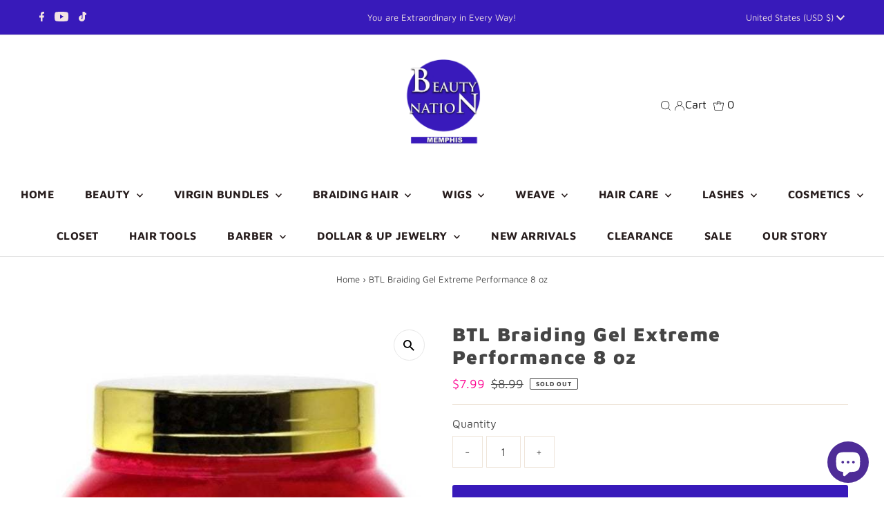

--- FILE ---
content_type: text/css; charset=UTF-8
request_url: https://scripts.tsapps.io/css/timer.css
body_size: 968
content:
.v-circle{border-radius:50%;position:relative}.v-circle .v-circle-fill,.v-circle .v-circle-mask{position:absolute;border-radius:50%;backface-visibility:hidden}.v-circle .v-circle-pv{position:absolute;top:0;left:0;bottom:0;right:0;margin:auto;z-index:1;border-radius:50%;text-align:center;display:flex;justify-content:center;align-items:center;flex-direction:column}.v-circle .v-circle-pv .v-circle-progress{margin:5% 0 0;padding:0;display:flex;flex-direction:column;font-weight:700}#timer.classic-style{--border-color:var(--font-color);display:inline-block;padding:15px;border:1px solid var(--border-color);border-radius:5px;border-width:var(--border-width);box-sizing:border-box;transition:transform .5s;max-width:100%;width:100%}#timer.classic-style .progress-bar{padding:3px}#timer.classic-style .timer-text{font-size:var(--font-size);line-height:var(--font-size);margin:0 0 16px;color:var(--font-color);text-align:var(--top-text-text-align);font-weight:var(--top-text-font-weight);font-style:var(--top-text-font-style);transition:all .3s}#timer.classic-style .timer-bar{display:flex}#timer.classic-style .timer-bar.timer-bar__x-small .unit .unit-value{font-size:32px;line-height:32px}#timer.classic-style .timer-bar.timer-bar__x-small .unit .unit-name{font-size:10px}#timer.classic-style .timer-bar .unit{text-align:center;flex-grow:1;margin:0 4px}#timer.classic-style .timer-bar .unit:last-child{margin-right:0}#timer.classic-style .timer-bar .unit .unit-value{font-size:48px;line-height:42px;font-weight:400;padding-bottom:3px;letter-spacing:-2px;text-align:center;padding:15px 10px;border-radius:5px;background-color:var(--progress-background-color);color:var(--progress-color);box-sizing:border-box}#timer.classic-style .timer-bar .unit .unit-name{font-size:14px;display:block;font-weight:600;line-height:30px;color:var(--font-color);letter-spacing:.5px}@media only screen and (max-width:400px){#timer.classic-style{padding:10px}#timer.classic-style .timer-text{margin:0 0 12px;font-size:21px;line-height:21px}#timer.classic-style .timer-bar .unit{margin:0 3px}#timer.classic-style .timer-bar .unit .unit-value{font-size:38px;line-height:38px;letter-spacing:-1px;padding:15px 10px;margin:0}#timer.classic-style .timer-bar .unit .unit-name{font-size:12px}}@media only screen and (max-width:320px){#timer.classic-style{padding:10px 0;width:100%}#timer.classic-style .timer-text{font-size:16px;line-height:16px;margin-bottom:5px}#timer.classic-style .timer-bar .unit{margin:0 3px}#timer.classic-style .timer-bar .unit .unit-value{font-size:24px;line-height:24px;letter-spacing:-1px;padding:15px 0;margin:2px;min-width:45px}#timer.classic-style .timer-bar .unit .unit-name{font-size:10px;line-height:20px}}:root{--font-color:blue}#timer.modern-style{--border-color:var(--font-color);display:inline-block;padding:20px 15px;border:1px solid var(--border-color);border-radius:5px;border-width:var(--border-width);width:100%;box-sizing:border-box;transition:transform .5s}#timer.modern-style .timer-text{font-size:var(--font-size);line-height:var(--font-size);margin:0 0 15px;color:var(--font-color);text-align:var(--top-text-text-align);font-weight:var(--top-text-font-weight);font-style:var(--top-text-font-style);transition:all .3s}#timer.modern-style .timer-bar{display:flex;justify-content:space-between}#timer.modern-style .timer-bar .unit{text-align:center;padding:12px 10px;border:1px solid var(--border-color);border-radius:5px;color:#212b35;min-width:80px;margin:0 5px;background-color:var(--font-color);color:var(--background-color);box-sizing:border-box;display:flex;flex-direction:column}#timer.modern-style .timer-bar .unit .unit-value{font-size:42px;line-height:42px;font-weight:600;padding-bottom:3px;letter-spacing:-2px}#timer.modern-style .timer-bar .unit .unit-name{font-size:12px}@media only screen and (max-width:400px){#timer.modern-style{padding:10px}#timer.modern-style .timer-text{margin:0 0 12px;font-size:21px;line-height:21px}#timer.modern-style .timer-bar .unit{padding:10px 5px;min-width:70px}#timer.modern-style .timer-bar .unit .unit-value{font-size:30px;line-height:30px;letter-spacing:-1px}#timer.modern-style .timer-bar .unit .unit-name{font-size:9px}}@media only screen and (max-width:320px){#timer.modern-style .timer-text{font-size:16px;line-height:16px}#timer.modern-style .timer-bar .unit{padding:8px 4px;min-width:50px}#timer.modern-style .timer-bar .unit .unit-value{font-size:25px;line-height:25px}}.revy-timer-flip{-webkit-backface-visibility:visible!important;backface-visibility:visible!important;-webkit-animation-name:revy-timer-flip;animation-name:revy-timer-flip;-webkit-animation-duration:1s;animation-duration:1s;-webkit-animation-fill-mode:both;animation-fill-mode:both}@-webkit-keyframes revy-timer-flip{0%{-webkit-transform:perspective(400px) rotateX(90deg);transform:perspective(400px) rotateX(90deg);-webkit-transition-timing-function:ease-in;transition-timing-function:ease-in;opacity:0}40%{-webkit-transform:perspective(400px) rotateX(-20deg);transform:perspective(400px) rotateX(-20deg);-webkit-transition-timing-function:ease-in;transition-timing-function:ease-in}60%{-webkit-transform:perspective(400px) rotateX(10deg);transform:perspective(400px) rotateX(10deg);opacity:1}80%{-webkit-transform:perspective(400px) rotateX(-5deg);transform:perspective(400px) rotateX(-5deg)}to{-webkit-transform:perspective(400px);transform:perspective(400px)}}@keyframes revy-timer-flip{0%{-webkit-transform:perspective(400px) rotateX(90deg);transform:perspective(400px) rotateX(90deg);-webkit-transition-timing-function:ease-in;transition-timing-function:ease-in;opacity:0}40%{-webkit-transform:perspective(400px) rotateX(-20deg);transform:perspective(400px) rotateX(-20deg);-webkit-transition-timing-function:ease-in;transition-timing-function:ease-in}60%{-webkit-transform:perspective(400px) rotateX(10deg);transform:perspective(400px) rotateX(10deg);opacity:1}80%{-webkit-transform:perspective(400px) rotateX(-5deg);transform:perspective(400px) rotateX(-5deg)}to{-webkit-transform:perspective(400px);transform:perspective(400px)}}.progress-bar{background-color:var(--bar-color);width:100%;-moz-border-radius:5px;-webkit-border-radius:5px;border-radius:5px;box-shadow:inset 0 1px 5px rgba(0,0,0,.03),0 1px 0 rgba(0,0,0,.03);height:25px;margin:20px 0;display:flex;align-items:center}.progress-bar span{display:inline-block;height:100%;-moz-border-radius:3px;-webkit-border-radius:3px;border-radius:3px;-moz-box-shadow:0 1px 0 hsla(0,0%,100%,.5) inset;-webkit-box-shadow:0 1px 0 hsla(0,0%,100%,.5) inset;box-shadow:inset 0 1px 0 hsla(0,0%,100%,.5);-webkit-transition:width .4s ease-in-out;-moz-transition:width .4s ease-in-out;-ms-transition:width .4s ease-in-out;-o-transition:width .4s ease-in-out;transition:width .4s ease-in-out;background-color:var(--progress-color);position:relative}.progress-bar span:after{content:"";opacity:0;position:absolute;top:0;right:0;bottom:0;left:0;background:#fff;border-radius:3px;animation:animate-shine 2s ease-out infinite}@keyframes animate-shine{0%{opacity:0;width:0}50%{opacity:.5}to{opacity:0;width:95%}}.revy-timer-box{width:100%;height:auto;display:flex;max-width:100%}.revy-timer-frame{width:500px;height:0;border:0;max-width:100%;transition:all .3s}@media only screen and (max-width:400px){.revy-timer-frame{height:150px}}@media only screen and (max-width:300px){.revy-timer-frame{height:135px}}


--- FILE ---
content_type: text/plain; charset=utf-8
request_url: https://sp-micro-proxy.b-cdn.net/micro?unique_id=the-beauty-nation.myshopify.com
body_size: 5055
content:
{"site":{"free_plan_limit_reached":true,"billing_status":null,"billing_active":true,"pricing_plan_required":false,"settings":{"proof_mobile_position":"Bottom","proof_desktop_position":"Bottom Left","proof_pop_size":"small","proof_start_delay_time":6,"proof_time_between":9,"proof_display_time":6,"proof_visible":true,"proof_cycle":false,"proof_mobile_enabled":true,"proof_desktop_enabled":true,"proof_tablet_enabled":true,"proof_locale":"en","proof_show_powered_by":false},"site_integrations":[{"id":"1380127","enabled":true,"integration":{"name":"Shopify Abandoned Cart","handle":"shopify_abandoned_cart","pro":true},"settings":{"proof_onclick_new_tab":null,"proof_exclude_pages":["cart"],"proof_include_pages":[],"proof_display_pages_mode":"excluded","proof_minimum_activity_sessions":2,"proof_height":110,"proof_bottom":15,"proof_top":10,"proof_right":15,"proof_left":10,"proof_background_color":"#fff","proof_background_image_url":"","proof_font_color":"#333","proof_border_radius":8,"proof_padding_top":0,"proof_padding_bottom":0,"proof_padding_left":8,"proof_padding_right":16,"proof_icon_color":null,"proof_icon_background_color":null,"proof_hours_before_obscure":20,"proof_minimum_review_rating":5,"proof_highlights_color":"#F89815","proof_display_review":true,"proof_show_review_on_hover":false,"proof_summary_time_range":1440,"proof_summary_minimum_count":10,"proof_show_media":true,"proof_show_message":true,"proof_media_url":null,"proof_media_position":"top","proof_nudge_click_url":null,"proof_icon_url":null,"proof_icon_mode":null,"proof_icon_enabled":false},"template":{"id":"184","body":{"top":"You left something in your cart!","middle":"Visit cart to complete your purchase."},"raw_body":"<top>You left something in your cart!</top><middle>Visit cart to complete your purchase.</middle>","locale":"en"}},{"id":"749773","enabled":true,"integration":{"name":"Shopify Add To Cart","handle":"shopify_storefront_add_to_cart","pro":false},"settings":{"proof_onclick_new_tab":null,"proof_exclude_pages":null,"proof_include_pages":[],"proof_display_pages_mode":"excluded","proof_minimum_activity_sessions":2,"proof_height":110,"proof_bottom":15,"proof_top":10,"proof_right":15,"proof_left":10,"proof_background_color":"rgb(33, 212, 253) linear-gradient(90deg, rgba(33, 212, 253, 1) 0%, rgba(183, 33, 255, 1) 100%)","proof_background_image_url":null,"proof_font_color":"#fff","proof_border_radius":8,"proof_padding_top":0,"proof_padding_bottom":0,"proof_padding_left":8,"proof_padding_right":16,"proof_icon_color":null,"proof_icon_background_color":null,"proof_hours_before_obscure":20,"proof_minimum_review_rating":5,"proof_highlights_color":"#fdcb6e","proof_display_review":true,"proof_show_review_on_hover":true,"proof_summary_time_range":1440,"proof_summary_minimum_count":10,"proof_show_media":false,"proof_show_message":false,"proof_media_url":null,"proof_media_position":null,"proof_nudge_click_url":null,"proof_icon_url":null,"proof_icon_mode":null,"proof_icon_enabled":false},"template":{"id":"36","body":{"top":"{{first_name}} in {{city}}, {{province}} {{country}}","middle":"Added to Cart {{product_title}}"},"raw_body":"<top>{{first_name}} in {{city}}, {{province}} {{country}}</top><middle>Added to Cart {{product_title}}</middle>","locale":"en"}},{"id":"749774","enabled":true,"integration":{"name":"Shopify Purchase","handle":"shopify_api_purchase","pro":false},"settings":{"proof_onclick_new_tab":null,"proof_exclude_pages":null,"proof_include_pages":[],"proof_display_pages_mode":"excluded","proof_minimum_activity_sessions":2,"proof_height":110,"proof_bottom":15,"proof_top":10,"proof_right":15,"proof_left":10,"proof_background_color":"#fff","proof_background_image_url":"","proof_font_color":"#333","proof_border_radius":8,"proof_padding_top":0,"proof_padding_bottom":0,"proof_padding_left":8,"proof_padding_right":16,"proof_icon_color":null,"proof_icon_background_color":null,"proof_hours_before_obscure":20,"proof_minimum_review_rating":5,"proof_highlights_color":"#fdcb6e","proof_display_review":true,"proof_show_review_on_hover":true,"proof_summary_time_range":1440,"proof_summary_minimum_count":10,"proof_show_media":false,"proof_show_message":false,"proof_media_url":null,"proof_media_position":null,"proof_nudge_click_url":null,"proof_icon_url":null,"proof_icon_mode":null,"proof_icon_enabled":false},"template":{"id":"4","body":{"top":"{{first_name}} in {{city}}, {{province}} {{country}}","middle":"Purchased {{product_title}}"},"raw_body":"<top>{{first_name}} in {{city}}, {{province}} {{country}}</top><middle>Purchased {{product_title}}</middle>","locale":"en"}}],"events":[{"id":"239639255","created_at":"2025-11-09T05:40:55.000Z","variables":{"first_name":"Someone","city":"Steger","province":"Illinois","province_code":"IL","country":"United States","country_code":"US","product_title":"Ez Braid - Spetra Synthetic Braid 26\""},"click_url":"https://beautynation.com/products/ez-braid-spetra-synthetic-braid-3","image_url":"https://cdn.shopify.com/s/files/1/0041/0471/6361/products/B_spetra-Ez-Braids-Professional-28_1_500_50efda00-b2f9-4a8b-b136-b603ce4ccb54.jpg?v=1586040269","product":{"id":"34531837","product_id":"4547791519825","title":"Ez Braid - Spetra Synthetic Braid 26\"","created_at":"2020-04-04T22:44:20.000Z","updated_at":"2025-11-09T05:41:03.906Z","published_at":"2020-04-04T22:44:20.000Z"},"site_integration":{"id":"749774","enabled":true,"integration":{"name":"Shopify Purchase","handle":"shopify_api_purchase","pro":false},"template":{"id":"4","body":{"top":"{{first_name}} in {{city}}, {{province}} {{country}}","middle":"Purchased {{product_title}}"},"raw_body":"<top>{{first_name}} in {{city}}, {{province}} {{country}}</top><middle>Purchased {{product_title}}</middle>","locale":"en"}}},{"id":"239636153","created_at":"2025-11-09T04:36:02.419Z","variables":{"first_name":"Someone","city":"Aurora","province":"Illinois","province_code":"IL","country":"United States","country_code":"US","product_title":"Ez Braid - Spetra Synthetic Braid 26\""},"click_url":"https://beautynation.com/products/ez-braid-spetra-synthetic-braid-3","image_url":"https://cdn.shopify.com/s/files/1/0041/0471/6361/products/B_spetra-Ez-Braids-Professional-28_1_500_50efda00-b2f9-4a8b-b136-b603ce4ccb54.jpg?v=1586040269","product":{"id":"34531837","product_id":"4547791519825","title":"Ez Braid - Spetra Synthetic Braid 26\"","created_at":"2020-04-04T22:44:20.000Z","updated_at":"2025-11-09T05:41:03.906Z","published_at":"2020-04-04T22:44:20.000Z"},"site_integration":{"id":"749773","enabled":true,"integration":{"name":"Shopify Add To Cart","handle":"shopify_storefront_add_to_cart","pro":false},"template":{"id":"36","body":{"top":"{{first_name}} in {{city}}, {{province}} {{country}}","middle":"Added to Cart {{product_title}}"},"raw_body":"<top>{{first_name}} in {{city}}, {{province}} {{country}}</top><middle>Added to Cart {{product_title}}</middle>","locale":"en"}}},{"id":"239635900","created_at":"2025-11-09T04:28:27.016Z","variables":{"first_name":"Someone","city":"Black Creek","province":"Wisconsin","province_code":"WI","country":"United States","country_code":"US","product_title":"Wild Growth Hair Oil, 4 Oz."},"click_url":"https://beautynation.com/products/wild-growth-hair-oil-4-oz","image_url":"https://cdn.shopify.com/s/files/1/0041/0471/6361/products/WILDG.png?v=1543436442","product":{"id":"34532757","product_id":"1532889694281","title":"Wild Growth Hair Oil, 4 Oz.","created_at":"2018-09-12T00:07:54.000Z","updated_at":"2025-09-18T22:02:48.059Z","published_at":"2019-01-23T17:27:09.000Z"},"site_integration":{"id":"749773","enabled":true,"integration":{"name":"Shopify Add To Cart","handle":"shopify_storefront_add_to_cart","pro":false},"template":{"id":"36","body":{"top":"{{first_name}} in {{city}}, {{province}} {{country}}","middle":"Added to Cart {{product_title}}"},"raw_body":"<top>{{first_name}} in {{city}}, {{province}} {{country}}</top><middle>Added to Cart {{product_title}}</middle>","locale":"en"}}},{"id":"239634283","created_at":"2025-11-09T03:32:10.570Z","variables":{"first_name":"Someone","city":"Lodi","province":"California","province_code":"CA","country":"United States","country_code":"US","product_title":"Broadway 3D Lash - BLB01"},"click_url":"https://beautynation.com/products/broadway-3d-lash-blb01","image_url":"https://cdn.shopify.com/s/files/1/0041/0471/6361/files/large-b-way-blb01-3d-eyelash.jpg?v=1688320689","product":{"id":"56863074","product_id":"8409675563329","title":"Broadway 3D Lash - BLB01","created_at":"2023-07-02T17:58:07.000Z","updated_at":"2023-07-07T21:44:15.000Z","published_at":"2023-07-02T17:58:07.000Z"},"site_integration":{"id":"749773","enabled":true,"integration":{"name":"Shopify Add To Cart","handle":"shopify_storefront_add_to_cart","pro":false},"template":{"id":"36","body":{"top":"{{first_name}} in {{city}}, {{province}} {{country}}","middle":"Added to Cart {{product_title}}"},"raw_body":"<top>{{first_name}} in {{city}}, {{province}} {{country}}</top><middle>Added to Cart {{product_title}}</middle>","locale":"en"}}},{"id":"239630471","created_at":"2025-11-09T01:27:18.605Z","variables":{"first_name":"Someone","city":"Martinsburg","province":"West Virginia","province_code":"WV","country":"United States","country_code":"US","product_title":"OUTRE VELVET 100% REMI HUMAN HAIR WEAVE TARA 4.6.8"},"click_url":"https://beautynation.com/products/outre-velvet-100-remi-human-hair-weave-tara-4-6-8","image_url":"https://cdn.shopify.com/s/files/1/0041/0471/6361/products/B_HWVT468_500.jpg?v=1587093006","product":{"id":"34532462","product_id":"1969285693513","title":"OUTRE VELVET 100% REMI HUMAN HAIR WEAVE TARA 4.6.8","created_at":"2018-12-11T12:05:56.000Z","updated_at":"2025-03-18T21:44:09.431Z","published_at":"2018-09-11T22:23:33.000Z"},"site_integration":{"id":"749773","enabled":true,"integration":{"name":"Shopify Add To Cart","handle":"shopify_storefront_add_to_cart","pro":false},"template":{"id":"36","body":{"top":"{{first_name}} in {{city}}, {{province}} {{country}}","middle":"Added to Cart {{product_title}}"},"raw_body":"<top>{{first_name}} in {{city}}, {{province}} {{country}}</top><middle>Added to Cart {{product_title}}</middle>","locale":"en"}}},{"id":"239626116","created_at":"2025-11-08T23:21:46.683Z","variables":{"first_name":"Someone","city":"Dallas","province":"Texas","province_code":"TX","country":"United States","country_code":"US","product_title":"Annie Dye Tinting Mixing Bowl Black #5410 *1PC"},"click_url":"https://beautynation.com/products/annie-dye-bowl-1-ct-5410","image_url":"https://cdn.shopify.com/s/files/1/0041/0471/6361/products/IMG_1405_21d250dc-4e61-4a98-a737-dd367a7a3fb7.jpg?v=1589732035","product":{"id":"34531495","product_id":"4600981422161","title":"Annie Dye Tinting Mixing Bowl Black #5410 *1PC","created_at":"2020-05-17T16:12:37.000Z","updated_at":"2025-07-13T19:31:58.861Z","published_at":"2020-05-17T16:12:37.000Z"},"site_integration":{"id":"749773","enabled":true,"integration":{"name":"Shopify Add To Cart","handle":"shopify_storefront_add_to_cart","pro":false},"template":{"id":"36","body":{"top":"{{first_name}} in {{city}}, {{province}} {{country}}","middle":"Added to Cart {{product_title}}"},"raw_body":"<top>{{first_name}} in {{city}}, {{province}} {{country}}</top><middle>Added to Cart {{product_title}}</middle>","locale":"en"}}},{"id":"239624954","created_at":"2025-11-08T22:47:47.597Z","variables":{"first_name":"Someone","city":"Snohomish","province":"Washington","province_code":"WA","country":"United States","country_code":"US","product_title":"Ez Braid - Spetra Synthetic Braid 26\""},"click_url":"https://beautynation.com/products/ez-braid-spetra-synthetic-braid-3","image_url":"https://cdn.shopify.com/s/files/1/0041/0471/6361/products/B_spetra-Ez-Braids-Professional-28_1_500_50efda00-b2f9-4a8b-b136-b603ce4ccb54.jpg?v=1586040269","product":{"id":"34531837","product_id":"4547791519825","title":"Ez Braid - Spetra Synthetic Braid 26\"","created_at":"2020-04-04T22:44:20.000Z","updated_at":"2025-11-09T05:41:03.906Z","published_at":"2020-04-04T22:44:20.000Z"},"site_integration":{"id":"749773","enabled":true,"integration":{"name":"Shopify Add To Cart","handle":"shopify_storefront_add_to_cart","pro":false},"template":{"id":"36","body":{"top":"{{first_name}} in {{city}}, {{province}} {{country}}","middle":"Added to Cart {{product_title}}"},"raw_body":"<top>{{first_name}} in {{city}}, {{province}} {{country}}</top><middle>Added to Cart {{product_title}}</middle>","locale":"en"}}},{"id":"239624587","created_at":"2025-11-08T22:37:52.332Z","variables":{"first_name":"Someone","city":"Swainsboro","province":"Georgia","province_code":"GA","country":"United States","country_code":"US","product_title":"Miss Lashes 3D Volume Lash 100% Silk Lash - M342"},"click_url":"https://beautynation.com/products/miss-lashes-3d-volume-lash-100-silk-lash-m342","image_url":"https://cdn.shopify.com/s/files/1/0041/0471/6361/files/61a9nnRckTL._AC_SL1000.jpg?v=1688312933","product":{"id":"56861898","product_id":"8409563595073","title":"Miss Lashes 3D Volume Lash 100% Silk Lash - M342","created_at":"2023-07-02T15:48:42.000Z","updated_at":"2023-07-07T22:06:03.000Z","published_at":"2023-07-02T15:48:42.000Z"},"site_integration":{"id":"749773","enabled":true,"integration":{"name":"Shopify Add To Cart","handle":"shopify_storefront_add_to_cart","pro":false},"template":{"id":"36","body":{"top":"{{first_name}} in {{city}}, {{province}} {{country}}","middle":"Added to Cart {{product_title}}"},"raw_body":"<top>{{first_name}} in {{city}}, {{province}} {{country}}</top><middle>Added to Cart {{product_title}}</middle>","locale":"en"}}},{"id":"239624409","created_at":"2025-11-08T22:32:22.793Z","variables":{"first_name":"Someone","city":"Morton Grove","province":"Illinois","province_code":"IL","country":"United States","country_code":"US","product_title":"Joy Round Plastic Beads Large Size 240 Ct White #1896"},"click_url":"https://beautynation.com/products/joy-round-plastic-beads-large-size-240-ct-white-1896","image_url":"https://cdn.shopify.com/s/files/1/0041/0471/6361/products/joy-round-plastic-beads-large-size-240-ct-whitejoyannie-international-28642558_900x_316b3bb6-d01f-459a-9e70-d7c8cc73e015.jpg?v=1667938391","product":{"id":"53905267","product_id":"7998549721409","title":"Joy Round Plastic Beads Large Size 240 Ct White #1896","created_at":"2022-11-08T20:12:58.000Z","updated_at":"2025-07-08T16:16:23.815Z","published_at":"2022-11-08T20:12:58.000Z"},"site_integration":{"id":"749773","enabled":true,"integration":{"name":"Shopify Add To Cart","handle":"shopify_storefront_add_to_cart","pro":false},"template":{"id":"36","body":{"top":"{{first_name}} in {{city}}, {{province}} {{country}}","middle":"Added to Cart {{product_title}}"},"raw_body":"<top>{{first_name}} in {{city}}, {{province}} {{country}}</top><middle>Added to Cart {{product_title}}</middle>","locale":"en"}}},{"id":"239624325","created_at":"2025-11-08T22:30:14.000Z","variables":{"first_name":"Someone","city":"Victorville","province":"California","province_code":"CA","country":"United States","country_code":"US","product_title":"Ez Braid - Spetra Synthetic Braid 26\""},"click_url":"https://beautynation.com/products/ez-braid-spetra-synthetic-braid-3","image_url":"https://cdn.shopify.com/s/files/1/0041/0471/6361/products/B_spetra-Ez-Braids-Professional-28_1_500_50efda00-b2f9-4a8b-b136-b603ce4ccb54.jpg?v=1586040269","product":{"id":"34531837","product_id":"4547791519825","title":"Ez Braid - Spetra Synthetic Braid 26\"","created_at":"2020-04-04T22:44:20.000Z","updated_at":"2025-11-09T05:41:03.906Z","published_at":"2020-04-04T22:44:20.000Z"},"site_integration":{"id":"749774","enabled":true,"integration":{"name":"Shopify Purchase","handle":"shopify_api_purchase","pro":false},"template":{"id":"4","body":{"top":"{{first_name}} in {{city}}, {{province}} {{country}}","middle":"Purchased {{product_title}}"},"raw_body":"<top>{{first_name}} in {{city}}, {{province}} {{country}}</top><middle>Purchased {{product_title}}</middle>","locale":"en"}}},{"id":"239624215","created_at":"2025-11-08T22:26:58.686Z","variables":{"first_name":"Someone","city":"Victorville","province":"California","province_code":"CA","country":"United States","country_code":"US","product_title":"Ez Braid - Spetra Synthetic Braid 26\""},"click_url":"https://beautynation.com/products/ez-braid-spetra-synthetic-braid-3","image_url":"https://cdn.shopify.com/s/files/1/0041/0471/6361/products/B_spetra-Ez-Braids-Professional-28_1_500_50efda00-b2f9-4a8b-b136-b603ce4ccb54.jpg?v=1586040269","product":{"id":"34531837","product_id":"4547791519825","title":"Ez Braid - Spetra Synthetic Braid 26\"","created_at":"2020-04-04T22:44:20.000Z","updated_at":"2025-11-09T05:41:03.906Z","published_at":"2020-04-04T22:44:20.000Z"},"site_integration":{"id":"749773","enabled":true,"integration":{"name":"Shopify Add To Cart","handle":"shopify_storefront_add_to_cart","pro":false},"template":{"id":"36","body":{"top":"{{first_name}} in {{city}}, {{province}} {{country}}","middle":"Added to Cart {{product_title}}"},"raw_body":"<top>{{first_name}} in {{city}}, {{province}} {{country}}</top><middle>Added to Cart {{product_title}}</middle>","locale":"en"}}},{"id":"239621287","created_at":"2025-11-08T21:08:29.003Z","variables":{"first_name":"Someone","city":"Oklahoma City","province":"Oklahoma","province_code":"OK","country":"United States","country_code":"US","product_title":"Hawaiian Silky Herbal Sensitive No Lye Relaxer System, 1 Application - Regular or Super"},"click_url":"https://beautynation.com/products/hawaiian-silky-herbal-sensitive-no-lye-relaxer-system-1-application-regular-or-super","image_url":"https://cdn.shopify.com/s/files/1/0041/0471/6361/products/ScreenShot2022-09-21at5.51.34PM_3380129b-61c6-41b5-8b8e-b00ae48b94a9.png?v=1663800994","product":{"id":"53186878","product_id":"7002076053585","title":"Hawaiian Silky Herbal Sensitive No Lye Relaxer System, 1 Application - Regular or Super","created_at":"2022-09-21T22:52:17.000Z","updated_at":"2025-09-15T14:15:50.333Z","published_at":"2022-09-21T22:52:17.000Z"},"site_integration":{"id":"749773","enabled":true,"integration":{"name":"Shopify Add To Cart","handle":"shopify_storefront_add_to_cart","pro":false},"template":{"id":"36","body":{"top":"{{first_name}} in {{city}}, {{province}} {{country}}","middle":"Added to Cart {{product_title}}"},"raw_body":"<top>{{first_name}} in {{city}}, {{province}} {{country}}</top><middle>Added to Cart {{product_title}}</middle>","locale":"en"}}},{"id":"239621252","created_at":"2025-11-08T21:07:29.000Z","variables":{"first_name":"Someone","city":"Montgomery","province":"Alabama","province_code":"AL","country":"United States","country_code":"US","product_title":"Eco Style Gel Argan"},"click_url":"https://beautynation.com/products/eco-style-gel-argan","image_url":"https://cdn.shopify.com/s/files/1/0041/0471/6361/products/Untitled-1_c294b9ef-d4f4-43e0-b969-4ea7cecc9128.png?v=1547149639","product":{"id":"34531816","product_id":"2010692911177","title":"Eco Style Gel Argan","created_at":"2019-01-10T19:46:43.000Z","updated_at":"2025-11-08T21:07:32.766Z","published_at":"2018-10-20T20:57:50.000Z"},"site_integration":{"id":"749774","enabled":true,"integration":{"name":"Shopify Purchase","handle":"shopify_api_purchase","pro":false},"template":{"id":"4","body":{"top":"{{first_name}} in {{city}}, {{province}} {{country}}","middle":"Purchased {{product_title}}"},"raw_body":"<top>{{first_name}} in {{city}}, {{province}} {{country}}</top><middle>Purchased {{product_title}}</middle>","locale":"en"}}},{"id":"239620948","created_at":"2025-11-08T21:01:18.262Z","variables":{"first_name":"Someone","city":"Montgomery","province":"Alabama","province_code":"AL","country":"United States","country_code":"US","product_title":"Eco Style Gel Argan"},"click_url":"https://beautynation.com/products/eco-style-gel-argan","image_url":"https://cdn.shopify.com/s/files/1/0041/0471/6361/products/Untitled-1_c294b9ef-d4f4-43e0-b969-4ea7cecc9128.png?v=1547149639","product":{"id":"34531816","product_id":"2010692911177","title":"Eco Style Gel Argan","created_at":"2019-01-10T19:46:43.000Z","updated_at":"2025-11-08T21:07:32.766Z","published_at":"2018-10-20T20:57:50.000Z"},"site_integration":{"id":"749773","enabled":true,"integration":{"name":"Shopify Add To Cart","handle":"shopify_storefront_add_to_cart","pro":false},"template":{"id":"36","body":{"top":"{{first_name}} in {{city}}, {{province}} {{country}}","middle":"Added to Cart {{product_title}}"},"raw_body":"<top>{{first_name}} in {{city}}, {{province}} {{country}}</top><middle>Added to Cart {{product_title}}</middle>","locale":"en"}}},{"id":"239616621","created_at":"2025-11-08T19:14:54.106Z","variables":{"first_name":"Someone","city":"Madrid","province":"Madrid","province_code":"MD","country":"Spain","country_code":"ES","product_title":"Africa's Best Organic Kids Protein Plus Growth Oil Remedy, 8 Oz"},"click_url":"https://beautynation.com/products/africas-best-organic-kids-protein-plus-growth-oil-remedy-8-oz","image_url":"https://cdn.shopify.com/s/files/1/0041/0471/6361/products/Screenshot2022-11-16at10.39.55AM_7d114da9-422a-4eff-a0be-b714580775b7.png?v=1668616886","product":{"id":"54059422","product_id":"8009418703169","title":"Africa's Best Organic Kids Protein Plus Growth Oil Remedy, 8 Oz","created_at":"2022-11-16T16:40:06.000Z","updated_at":"2023-11-15T21:11:00.000Z","published_at":"2022-11-16T16:40:06.000Z"},"site_integration":{"id":"749773","enabled":true,"integration":{"name":"Shopify Add To Cart","handle":"shopify_storefront_add_to_cart","pro":false},"template":{"id":"36","body":{"top":"{{first_name}} in {{city}}, {{province}} {{country}}","middle":"Added to Cart {{product_title}}"},"raw_body":"<top>{{first_name}} in {{city}}, {{province}} {{country}}</top><middle>Added to Cart {{product_title}}</middle>","locale":"en"}}},{"id":"239613636","created_at":"2025-11-08T18:02:13.570Z","variables":{"first_name":"Someone","city":"Troy","province":"New York","province_code":"NY","country":"United States","country_code":"US","product_title":"NK AUTO LIP PENCIL"},"click_url":"https://beautynation.com/products/nk-auto-lip-pencil","image_url":"https://cdn.shopify.com/s/files/1/0041/0471/6361/products/AA11-AUTO_LIP_1800x1800_36763428-b037-4f76-af4e-baaa4be4e0f3.webp?v=1664469498","product":{"id":"53318806","product_id":"7009144766545","title":"NK AUTO LIP PENCIL","created_at":"2022-09-29T16:10:39.000Z","updated_at":"2025-08-22T22:20:15.437Z","published_at":"2022-09-29T16:10:39.000Z"},"site_integration":{"id":"749773","enabled":true,"integration":{"name":"Shopify Add To Cart","handle":"shopify_storefront_add_to_cart","pro":false},"template":{"id":"36","body":{"top":"{{first_name}} in {{city}}, {{province}} {{country}}","middle":"Added to Cart {{product_title}}"},"raw_body":"<top>{{first_name}} in {{city}}, {{province}} {{country}}</top><middle>Added to Cart {{product_title}}</middle>","locale":"en"}}},{"id":"239612021","created_at":"2025-11-08T17:19:27.597Z","variables":{"first_name":"Someone","city":"Dallas","province":"Texas","province_code":"TX","country":"United States","country_code":"US","product_title":"Joy Daisy Barrettes 12ct #16737"},"click_url":"https://beautynation.com/products/joy-daisy-barrettes-12ct","image_url":"https://cdn.shopify.com/s/files/1/0041/0471/6361/products/joy-daisy-barrettes-12ctjoyannie-international-30807440_1200x_5334bb6a-3feb-4b3d-8ed5-4ace87ad5f3e.webp?v=1677707694","product":{"id":"55291107","product_id":"8162315960641","title":"Joy Daisy Barrettes 12ct #16737","created_at":"2023-03-01T21:54:28.000Z","updated_at":"2025-08-18T15:51:47.510Z","published_at":"2023-03-01T21:54:28.000Z"},"site_integration":{"id":"749773","enabled":true,"integration":{"name":"Shopify Add To Cart","handle":"shopify_storefront_add_to_cart","pro":false},"template":{"id":"36","body":{"top":"{{first_name}} in {{city}}, {{province}} {{country}}","middle":"Added to Cart {{product_title}}"},"raw_body":"<top>{{first_name}} in {{city}}, {{province}} {{country}}</top><middle>Added to Cart {{product_title}}</middle>","locale":"en"}}},{"id":"239611562","created_at":"2025-11-08T17:08:57.692Z","variables":{"first_name":"Someone","city":"Stamford","province":"Connecticut","province_code":"CT","country":"United States","country_code":"US","product_title":"40 PERFECT FORTY COLORS - CLASSIC AP043"},"click_url":"https://beautynation.com/products/40-perfect-forty-colors-classic-ap043","image_url":"https://cdn.shopify.com/s/files/1/0041/0471/6361/products/AP7A-FORTY_720x_50d085d6-ead0-45ac-bb75-9b36fc22ae79.jpg?v=1593554232","product":{"id":"34531364","product_id":"4644207132753","title":"40 PERFECT FORTY COLORS - CLASSIC AP043","created_at":"2020-06-30T21:56:45.000Z","updated_at":"2025-05-20T23:15:05.038Z","published_at":"2020-06-30T21:56:45.000Z"},"site_integration":{"id":"749773","enabled":true,"integration":{"name":"Shopify Add To Cart","handle":"shopify_storefront_add_to_cart","pro":false},"template":{"id":"36","body":{"top":"{{first_name}} in {{city}}, {{province}} {{country}}","middle":"Added to Cart {{product_title}}"},"raw_body":"<top>{{first_name}} in {{city}}, {{province}} {{country}}</top><middle>Added to Cart {{product_title}}</middle>","locale":"en"}}},{"id":"239607500","created_at":"2025-11-08T15:31:28.463Z","variables":{"first_name":"Someone","city":"Corpus Christi","province":"Texas","province_code":"TX","country":"United States","country_code":"US","product_title":"Broadway 5D Lash Multi Pack - BLBM16"},"click_url":"https://beautynation.com/products/broadway-5d-lash-multi-pack-blbm16","image_url":"https://cdn.shopify.com/s/files/1/0041/0471/6361/files/6f725f609a652efe880271486fe51939.jpg?v=1688318778","product":{"id":"56862919","product_id":"8409657180481","title":"Broadway 5D Lash Multi Pack - BLBM16","created_at":"2023-07-02T17:26:07.000Z","updated_at":"2023-07-07T22:22:13.000Z","published_at":"2023-07-02T17:26:07.000Z"},"site_integration":{"id":"749773","enabled":true,"integration":{"name":"Shopify Add To Cart","handle":"shopify_storefront_add_to_cart","pro":false},"template":{"id":"36","body":{"top":"{{first_name}} in {{city}}, {{province}} {{country}}","middle":"Added to Cart {{product_title}}"},"raw_body":"<top>{{first_name}} in {{city}}, {{province}} {{country}}</top><middle>Added to Cart {{product_title}}</middle>","locale":"en"}}},{"id":"239605802","created_at":"2025-11-08T14:49:29.349Z","variables":{"first_name":"Someone","city":"Oklahoma City","province":"Oklahoma","province_code":"OK","country":"United States","country_code":"US","product_title":"NK AUTO LIP PENCIL"},"click_url":"https://beautynation.com/products/nk-auto-lip-pencil","image_url":"https://cdn.shopify.com/s/files/1/0041/0471/6361/products/AA11-AUTO_LIP_1800x1800_36763428-b037-4f76-af4e-baaa4be4e0f3.webp?v=1664469498","product":{"id":"53318806","product_id":"7009144766545","title":"NK AUTO LIP PENCIL","created_at":"2022-09-29T16:10:39.000Z","updated_at":"2025-08-22T22:20:15.437Z","published_at":"2022-09-29T16:10:39.000Z"},"site_integration":{"id":"749773","enabled":true,"integration":{"name":"Shopify Add To Cart","handle":"shopify_storefront_add_to_cart","pro":false},"template":{"id":"36","body":{"top":"{{first_name}} in {{city}}, {{province}} {{country}}","middle":"Added to Cart {{product_title}}"},"raw_body":"<top>{{first_name}} in {{city}}, {{province}} {{country}}</top><middle>Added to Cart {{product_title}}</middle>","locale":"en"}}},{"id":"239604374","created_at":"2025-11-08T14:11:53.774Z","variables":{"first_name":"Someone","city":"Gary","province":"Indiana","province_code":"IN","country":"United States","country_code":"US","product_title":"SHEA SOUFFLÉ by Absolutely Fabulous"},"click_url":"https://beautynation.com/products/shea-souffle","image_url":"https://cdn.shopify.com/s/files/1/0041/0471/6361/files/Unscented-1024x1024-600x600_05884e7d-8150-4d2f-87fe-b91608b5e8e2.jpg?v=1696952715","product":{"id":"37695824","product_id":"4759428038737","title":"SHEA SOUFFLÉ by Absolutely Fabulous","created_at":"2020-12-21T17:26:47.000Z","updated_at":"2025-11-08T02:20:27.745Z","published_at":"2020-12-21T17:32:47.000Z"},"site_integration":{"id":"749773","enabled":true,"integration":{"name":"Shopify Add To Cart","handle":"shopify_storefront_add_to_cart","pro":false},"template":{"id":"36","body":{"top":"{{first_name}} in {{city}}, {{province}} {{country}}","middle":"Added to Cart {{product_title}}"},"raw_body":"<top>{{first_name}} in {{city}}, {{province}} {{country}}</top><middle>Added to Cart {{product_title}}</middle>","locale":"en"}}},{"id":"239601219","created_at":"2025-11-08T12:48:37.000Z","variables":{"first_name":"Someone","city":"Wimauma","province":"Florida","province_code":"FL","country":"United States","country_code":"US","product_title":"Multi Layer 3D Effect Luxurious Real Mink Lash #RML009"},"click_url":"https://beautynation.com/products/multi-layer-3d-effect-luxurious-real-mink-lash-rml009","image_url":"https://cdn.shopify.com/s/files/1/0041/0471/6361/products/ScreenShot2022-08-10at7.28.25PM_9b52bbdc-4ce1-4cfa-9361-607512385828.png?v=1660177723","product":{"id":"52639742","product_id":"6962466029649","title":"Multi Layer 3D Effect Luxurious Real Mink Lash #RML009","created_at":"2022-08-11T00:28:14.000Z","updated_at":"2025-11-08T12:48:43.725Z","published_at":"2022-08-11T00:28:14.000Z"},"site_integration":{"id":"749774","enabled":true,"integration":{"name":"Shopify Purchase","handle":"shopify_api_purchase","pro":false},"template":{"id":"4","body":{"top":"{{first_name}} in {{city}}, {{province}} {{country}}","middle":"Purchased {{product_title}}"},"raw_body":"<top>{{first_name}} in {{city}}, {{province}} {{country}}</top><middle>Purchased {{product_title}}</middle>","locale":"en"}}},{"id":"239601081","created_at":"2025-11-08T12:45:04.160Z","variables":{"first_name":"Someone","city":"Wimauma","province":"Florida","province_code":"FL","country":"United States","country_code":"US","product_title":"Multi Layer 3D Effect Luxurious Real Mink Lash #RML009"},"click_url":"https://beautynation.com/products/multi-layer-3d-effect-luxurious-real-mink-lash-rml009","image_url":"https://cdn.shopify.com/s/files/1/0041/0471/6361/products/ScreenShot2022-08-10at7.28.25PM_9b52bbdc-4ce1-4cfa-9361-607512385828.png?v=1660177723","product":{"id":"52639742","product_id":"6962466029649","title":"Multi Layer 3D Effect Luxurious Real Mink Lash #RML009","created_at":"2022-08-11T00:28:14.000Z","updated_at":"2025-11-08T12:48:43.725Z","published_at":"2022-08-11T00:28:14.000Z"},"site_integration":{"id":"749773","enabled":true,"integration":{"name":"Shopify Add To Cart","handle":"shopify_storefront_add_to_cart","pro":false},"template":{"id":"36","body":{"top":"{{first_name}} in {{city}}, {{province}} {{country}}","middle":"Added to Cart {{product_title}}"},"raw_body":"<top>{{first_name}} in {{city}}, {{province}} {{country}}</top><middle>Added to Cart {{product_title}}</middle>","locale":"en"}}},{"id":"239600256","created_at":"2025-11-08T12:20:35.106Z","variables":{"first_name":"Someone","city":"Queens","province":"New York","province_code":"NY","country":"United States","country_code":"US","product_title":"Zury Sis Prime Human Hair Blend HD Lace Front Wig - PM-LACE QUINN"},"click_url":"https://beautynation.com/products/zury-sis-prime-human-hair-blend-hd-lace-front-wig-pm-lace-quinn","image_url":"https://cdn.shopify.com/s/files/1/0041/0471/6361/files/zury-100-human-hair-lace-wigs-zury-sis-prime-human-hair-blend-lace-front-wig-pm-lace-quinn-42291128402072_1296x_d5d2496a-e7d2-4471-b0b8-7c34b0073a15.jpg?v=1686094548","product":{"id":"56516755","product_id":"8355971203393","title":"Zury Sis Prime Human Hair Blend HD Lace Front Wig - PM-LACE QUINN","created_at":"2023-06-06T23:34:07.000Z","updated_at":"2025-05-11T10:22:30.516Z","published_at":"2023-06-06T23:34:06.000Z"},"site_integration":{"id":"749773","enabled":true,"integration":{"name":"Shopify Add To Cart","handle":"shopify_storefront_add_to_cart","pro":false},"template":{"id":"36","body":{"top":"{{first_name}} in {{city}}, {{province}} {{country}}","middle":"Added to Cart {{product_title}}"},"raw_body":"<top>{{first_name}} in {{city}}, {{province}} {{country}}</top><middle>Added to Cart {{product_title}}</middle>","locale":"en"}}},{"id":"239599960","created_at":"2025-11-08T12:11:43.264Z","variables":{"first_name":"Someone","city":"Lawrenceville","province":"Georgia","province_code":"GA","country":"United States","country_code":"US","product_title":"Model Model Long Vacation Girl Drawstring Ponytail"},"click_url":"https://beautynation.com/products/model-model-long-vacation-girl-drawstring-ponytail","image_url":"https://cdn.shopify.com/s/files/1/0041/0471/6361/products/PQLVN_a5b1f1fb-9c7e-4068-b920-81e603f75a81.jpg?v=1658962414","product":{"id":"52469618","product_id":"6950944505937","title":"Model Model Long Vacation Girl Drawstring Ponytail","created_at":"2022-07-27T22:50:08.000Z","updated_at":"2025-05-01T18:54:41.974Z","published_at":"2022-07-27T22:50:07.000Z"},"site_integration":{"id":"749773","enabled":true,"integration":{"name":"Shopify Add To Cart","handle":"shopify_storefront_add_to_cart","pro":false},"template":{"id":"36","body":{"top":"{{first_name}} in {{city}}, {{province}} {{country}}","middle":"Added to Cart {{product_title}}"},"raw_body":"<top>{{first_name}} in {{city}}, {{province}} {{country}}</top><middle>Added to Cart {{product_title}}</middle>","locale":"en"}}}]}}